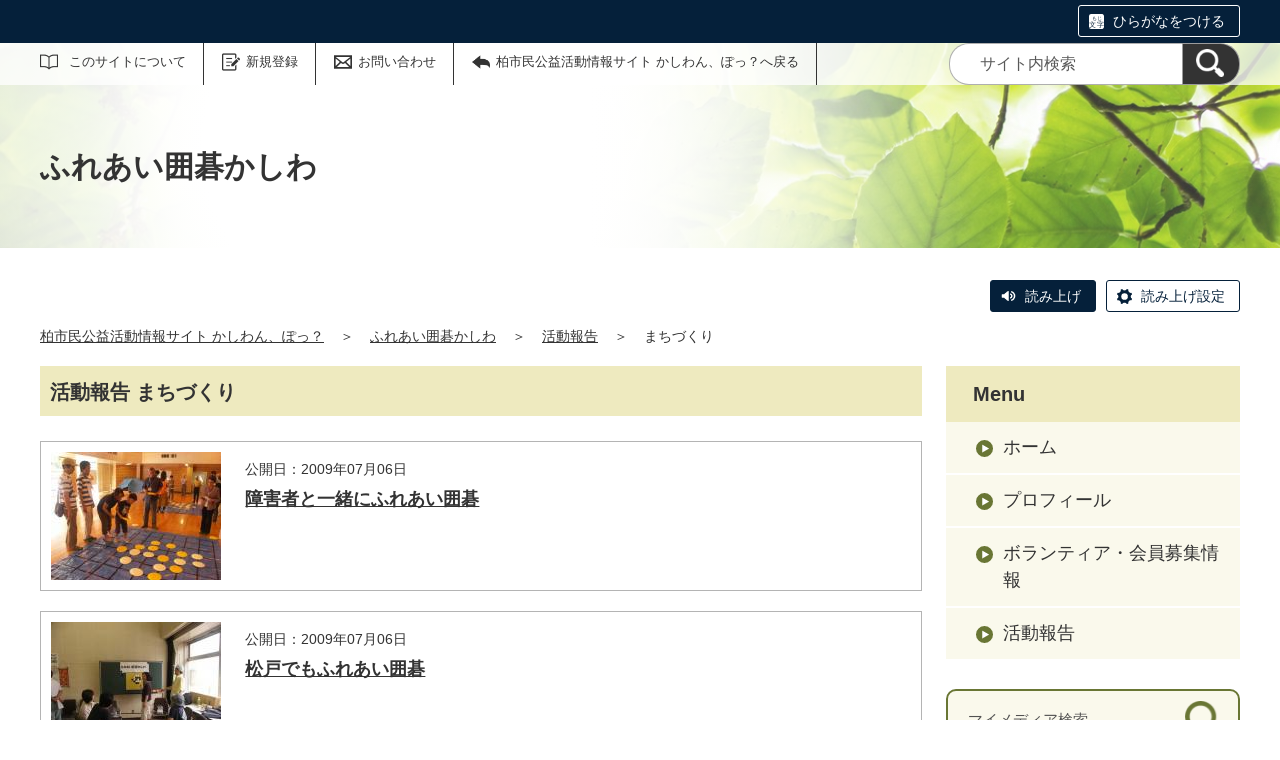

--- FILE ---
content_type: text/html;charset=UTF-8
request_url: https://kashiwanpo.genki365.net/G0000257/activity/category/37.html
body_size: 16918
content:
<!DOCTYPE html>
<html lang="ja">
  <head>
    <meta charset="UTF-8">
    <meta name="viewport" content="width=device-width, initial-scale=1.0">
    <meta name="format-detection" content="telephone=no">
    <meta http-equiv="X-UA-Compatible" content="IE=edge">











  
  





















  
    
    
  













<!-- Google tag (gtag.js) -->
<script async="" src="https://www.googletagmanager.com/gtag/js?id=G-GHK6CYPZEF"></script>
<script>
  window.dataLayer = window.dataLayer || [];
  function gtag(){dataLayer.push(arguments);}
  gtag('js', new Date());

  gtag('set', { 'workspace': '930' });
  gtag('config', 'G-GHK6CYPZEF', { 'workspace': '930' });
</script>





  


    <meta name="description" content="ふれあい囲碁かしわの活動報告（カテゴリ まちづくり）一覧です。">


<meta name="estraier_space_scope" content="mymedia">

  <meta name="estraier_is_form" content="0" />


    <meta name="estraier_no_index" content="1">
    


    <meta name="estraier_can_hit_system_search" content="0">








<meta name="estraier_is_contents" content="0">
    <title>まちづくり | 活動報告 | ふれあい囲碁かしわ | 柏市民公益活動情報サイト かしわん、ぽっ？</title>
    <link rel="alternate" type="application/atom+xml" href="https://kashiwanpo.genki365.net/G0000257/atom.xml">
    <link rel="stylesheet" href="https://kashiwanpo.genki365.net/G0000257/css/basic.css?01lt">
    <link rel="shortcut icon" type="image/vnd.microsoft.icon" href="/theme-static/general/common/images/common/favicon.ico">
    <link rel="icon" type="image/vnd.microsoft.icon" href="/theme-static/general/common/images/common/favicon.ico">
    <link rel="apple-touch-icon" href="/theme-static/general/common/images/common/favicon.ico">
    <link rel="apple-touch-icon-precomposed" href="/theme-static/general/common/images/common/favicon.ico">




    
    

  
  



    <style>
      .p-header {
        background: radial-gradient(circle at 35%, rgba(255,255,255,1) 20%, rgba(255,255,255,0.3) 80%), url("/theme-static/mypage/_temp/images/bg_header_01_sp.jpg") no-repeat;
        background-size: cover;
      }
      @media screen and (min-width: 768px) {
        .p-header {
          background-image: radial-gradient(circle at 30%, rgba(255,255,255,1) 20%, rgba(255,255,255,0.2) 70%), url("/theme-static/mypage/_temp/images/bg_header_01.jpg");
        }
      }
    </style>



    <script>
      const htmlElem = document.getElementsByTagName('html')[0];
      const isIE11 = !!window.MSInputMethodContext && !!document.documentMode;
      htmlElem.classList.add('js');
      if (isIE11) {
        htmlElem.classList.add('ie11');
      }
    </script>
    <script src="/theme-static/mypage/common/js/jquery.min.js"></script>
    <script src="https://tsutaeru.cloud/assets/snippet/js/tsutaeru.js?api_key=e49de1f2-bb25-4308-863f-9d8c1c5831d6"></script>



<style>
  /* .tsutaeru-menu { background-color: #05203A; } */
</style>


  </head>
  <body class="-model-category-index">
    <div id="fb-root"></div>
    <script async defer crossorigin="anonymous" src="https://connect.facebook.net/ja_JP/sdk.js#xfbml=1&version=v5.0&autoLogAppEvents=1"></script>





    <header class="l-header">
      <div class="p-header">
        <div class="p-header__utility">

          <div class="tsutaeru-menu" style="min-height: 33px;">


  


            <div class="tsutaeru-menu-inner">
              <ul>

                <li id="tsutaeru_ruby_on" class="tsutaeru-li-ruby"><a rel="nofollow" class="tsutaeru-button tsutaeru-button-ruby" href="//tsutaeru.cloud/ruby.php?uri=https%3A%2F%2Fkashiwanpo.genki365.net%2FG0000257%2Factivity%2Fcategory%2F37.html">ひらがなをつける</a></li>
                <li id="tsutaeru_ruby_off" class="tsutaeru-li-ruby" style="display: none;"><button type="button" class="tsutaeru-button tsutaeru-button-ruby">ひらがなをけす</button></li>
              </ul>
            </div>

          </div>


          <div class="p-headerUtility">
            <ul class="p-headerUtility__links">


              <li class="p-headerUtility__listItem"><a class="-about -js-dropmenu" href="/about/">このサイトについて</a>
                <ul class="p-headerUtility__drop">

                  <li class="p-headerUtility__dropItem"><a class="p-headerUtility__dropLink" href="/about/index.html">初めての方へ</a></li>



                  <li class="p-headerUtility__dropItem"><a class="p-headerUtility__dropLink" href="/about/faq.html">よくある質問</a></li>



                  <li class="p-headerUtility__dropItem"><a class="p-headerUtility__dropLink" href="/about/link/index.html">リンク集</a></li>



                  <li class="p-headerUtility__dropItem"><a class="p-headerUtility__dropLink" href="/about/terms.html">利用規約</a></li>



                  <li class="p-headerUtility__dropItem"><a class="p-headerUtility__dropLink" href="/about/disclaimer.html">免責事項</a></li>



                  <li class="p-headerUtility__dropItem"><a class="p-headerUtility__dropLink" href="/about/privacy.html">プライバシーポリシー</a></li>



                  <li class="p-headerUtility__dropItem"><a class="p-headerUtility__dropLink" href="/sitemap.html">サイトマップ</a></li>



                  <li class="p-headerUtility__dropItem"><a class="p-headerUtility__dropLink" href="/about/forget.html">ID・パスワードを忘れた方</a></li>



                  <li class="p-headerUtility__dropItem"><a class="p-headerUtility__dropLink" href="/mg/">メールマガジンバックナンバー</a></li>

                </ul>
             </li>





  
  
  
  


              <li class="p-headerUtility__listItem"><a class="-regist -js-dropmenu" href="#">新規登録</a>
                <ul class="p-headerUtility__drop">
                  <li class="p-headerUtility__dropItem"><a class="p-headerUtility__dropLink" href="/entry/group/">団体登録申請</a></li>
                  
                  <li class="p-headerUtility__dropItem"><a class="p-headerUtility__dropLink" href="/entry/mailmagazine/">メールマガジン会員登録</a></li>
                </ul>
              </li>


              <li class="p-headerUtility__listItem"><a class="-contact" href="/contactus/">お問い合わせ</a></li>

              <li class="p-headerUtility__listItem"><a class="-back" href="/"><span>柏市民公益活動情報サイト かしわん、ぽっ？へ戻る</span></a></li>
            </ul>
            <button class="p-headerUtility__searchAreaCtrl"><img class="p-headerUtility__searchAreaClosed" src="/theme-static/mypage/common/images/variation_a/icon_search.png" alt="検索フォームを開く"><span class="p-headerUtility__searchAreaOpened"><img src="/theme-static/mypage/common/images/variation_a/icon_search_close.png" alt=""><span>閉じる</span></span></button>
            <form class="p-headerUtility__search" action="https://kashiwanpo.genki365.net/search/" method="get">
              <label for="header_search_text">サイト内検索</label>
              <input class="p-headerUtility__searchText" type="search" id="header_search_text" name="query" placeholder="サイト内検索">
              <button class="p-headerUtility__searchButton" type="submit" aria-label="検索"><img src="/theme-static/mypage/common/images/variation_a/icon_search.png" alt="検索"></button>
            </form>
          </div><!-- /.p-headerUtility -->
          <form class="p-headerSearchSP" action="https://kashiwanpo.genki365.net/search/" method="get" id="search_sp">
            <label for="header_search_sp_text">サイト内検索</label>
            <input class="p-headerSearchSP__searchText" id="header_search_sp_text" type="search" name="query" placeholder="サイト内検索">
            <button class="p-headerSearchSP__searchButton" type="submit"><img src="/theme-static/mypage/common/images/system/icon_search.png" alt="検索">
            </button>
          </form>
        </div><!-- /.p-header__utility -->
        <div class="c-content p-header__headingContainer">

          <div class="p-header__heading">ふれあい囲碁かしわ</div>

        </div><!-- /.c-content -->
      </div><!-- /.p-header -->
    </header>


    <div class="c-content">
      <script>_tsutaeru.speech.button()</script>
    </div><!-- /.c-content -->



    <div class="c-content p-topicpath"><a href="/">柏市民公益活動情報サイト かしわん、ぽっ？</a>＞<a href="https://kashiwanpo.genki365.net/G0000257/">ふれあい囲碁かしわ</a>＞<a href="https://kashiwanpo.genki365.net/G0000257/activity/">活動報告</a>＞<span>まちづくり</span></div><!-- /.p-topicpath -->

    <div class="c-content p-contents">
      <main class="p-contents__main">
        <section class="c-section">
          <h1 class="c-headingLv1">活動報告 まちづくり</h1>





          <ul class="p-entryList-2">

            <li class="p-entryList-2__item">
              <a class="p-entryList-2__link" href="/G0000257/activity/3544.html">
                <div class="p-entryList-2__text">
                  <div class="p-entryList-2__meta"><span class="p-entryList-2__pubdate">公開日：2009年07月06日</span></div>
                  <div class="p-entryList-2__heading">障害者と一緒にふれあい囲碁</div>
                  <p class="p-entryList-2__description"></p>
                </div><!-- /.p-entryList-2__text -->



                <div class="p-entryList-2__image">
                  <picture>
                    <source srcset="https://kashiwanpo.genki365.net/G0000257/assets/thumbnails/thumb-report-340xauto-square-3544-content_img.jpg" media="(max-width: 768px)"><img src="https://kashiwanpo.genki365.net/G0000257/assets/thumbnails/thumb-report-170xauto-3544-content_img.jpg" alt="">
                  </picture>
                </div><!-- /.p-entryList-2__image -->

              </a>
            </li>



            <li class="p-entryList-2__item">
              <a class="p-entryList-2__link" href="/G0000257/activity/3543.html">
                <div class="p-entryList-2__text">
                  <div class="p-entryList-2__meta"><span class="p-entryList-2__pubdate">公開日：2009年07月06日</span></div>
                  <div class="p-entryList-2__heading">松戸でもふれあい囲碁</div>
                  <p class="p-entryList-2__description"></p>
                </div><!-- /.p-entryList-2__text -->



                <div class="p-entryList-2__image">
                  <picture>
                    <source srcset="https://kashiwanpo.genki365.net/G0000257/assets/thumbnails/thumb-report-340xauto-square-3543-content_img.jpg" media="(max-width: 768px)"><img src="https://kashiwanpo.genki365.net/G0000257/assets/thumbnails/thumb-report-170xauto-3543-content_img.jpg" alt="">
                  </picture>
                </div><!-- /.p-entryList-2__image -->

              </a>
            </li>



            <li class="p-entryList-2__item">
              <a class="p-entryList-2__link" href="/G0000257/activity/3540.html">
                <div class="p-entryList-2__text">
                  <div class="p-entryList-2__meta"><span class="p-entryList-2__pubdate">公開日：2009年06月10日</span></div>
                  <div class="p-entryList-2__heading">柏フェスタ2009で「ふれあい囲碁」</div>
                  <p class="p-entryList-2__description"></p>
                </div><!-- /.p-entryList-2__text -->



                <div class="p-entryList-2__image">
                  <picture>
                    <source srcset="https://kashiwanpo.genki365.net/G0000257/assets/thumbnails/thumb-report-340xauto-square-3540-content_img.jpg" media="(max-width: 768px)"><img src="https://kashiwanpo.genki365.net/G0000257/assets/thumbnails/thumb-report-170xauto-3540-content_img.jpg" alt="">
                  </picture>
                </div><!-- /.p-entryList-2__image -->

              </a>
            </li>

          </ul>





        </section>
      </main><!-- /.p-contents__main -->


      <div class="p-contents__aside">
        <div class="p-localnav">
          <h2 class="p-localnav__heading">Menu</h2>
          <div class="p-localnav__content">
            <nav>
              <ul class="p-localnav__list">
                <li class="p-localnav__listItem"><a class="p-localnav__link" href="https://kashiwanpo.genki365.net/G0000257/">ホーム</a></li>
                <li class="p-localnav__listItem"><a class="p-localnav__link" href="https://kashiwanpo.genki365.net/G0000257/aboutus.html">プロフィール</a></li>
                
                
                <li class="p-localnav__listItem"><a class="p-localnav__link" href="https://kashiwanpo.genki365.net/G0000257/looking/">ボランティア・会員募集情報</a></li>
                <li class="p-localnav__listItem"><a class="p-localnav__link" href="https://kashiwanpo.genki365.net/G0000257/activity/">活動報告</a></li>
                
                
                
                
                
                
              </ul>
            </nav>
            <form class="p-localnav__search c-searchMypage" action="https://kashiwanpo.genki365.net/G0000257/search/" method="get"><label for="mypage_search_text_localnav">マイメディア検索</label><input type="search" name="query" id="mypage_search_text_localnav" class="c-searchMypage__text" placeholder="マイメディア検索" value="" /><button type="submit" class="c-searchMypage__button" aria-label="検索"><img src="/theme-static/mypage/common/images/variation_a/light/icon_search_02.png" alt="検索"></button></form>
          </div><!-- /.p-localnav__content -->
        </div><!-- /.p-localnav -->






        <nav>
          <h2 class="c-headingLv2">アーカイブ</h2>
          <ul class="p-archiveLink">
  
            <li class="p-archiveLink__item -is-current"><span class="p-archiveLink__year">2013年</span>
              <ul class="p-archiveLink__months">



          
          
          
          
          
          
          





              </ul>
            </li>
            <li class="p-archiveLink__item"><span class="p-archiveLink__year">2012年</span>
              <ul class="p-archiveLink__months">

          
          
          
          
          
          
          





          
          
          
          
          
          
          





              </ul>
            </li>
            <li class="p-archiveLink__item"><span class="p-archiveLink__year">2009年</span>
              <ul class="p-archiveLink__months">

          
          
          
          
          
          <li class="p-archiveLink__month"><a href="https://kashiwanpo.genki365.net/G0000257/activity/200907.html">7月(2)</a></li>
          





          
          
          
          
          
          <li class="p-archiveLink__month"><a href="https://kashiwanpo.genki365.net/G0000257/activity/200906.html">6月(1)</a></li>
          

              </ul>
            </li>
          </ul>
        </nav>



      </div><!-- /.p-contents__aside -->
    </div><!-- /.c-content -->

    <footer class="l-footer">
      <div class="c-content">
        <div class="p-pagetop"><a href="#">ページの先頭に戻る</a></div><!-- /.p-pagetop -->
      </div><!-- /.c-content -->
      <div class="p-footer">
        <div class="p-footer__wrapper">
          <div class="c-content">



            <ul class="p-footer__links">

              <li class="p-footer__linkItem"><a href="/about/index.html">初めての方へ</a></li>



              <li class="p-footer__linkItem"><a href="/about/faq.html">よくある質問</a></li>



              <li class="p-footer__linkItem"><a href="/about/link/index.html">リンク集</a></li>



              <li class="p-footer__linkItem"><a href="/about/terms.html">利用規約</a></li>



              <li class="p-footer__linkItem"><a href="/about/disclaimer.html">免責事項</a></li>



              <li class="p-footer__linkItem"><a href="/about/privacy.html">プライバシーポリシー</a></li>



              <li class="p-footer__linkItem"><a href="/sitemap.html">サイトマップ</a></li>



              <li class="p-footer__linkItem"><a href="/about/forget.html">ID・パスワードを忘れた方</a></li>



              <li class="p-footer__linkItem"><a href="/mg/">メールマガジンバックナンバー</a></li>

            </ul>



          </div><!-- /.c-content -->
        </div>

        <div class="p-footer__copyright"><small><span lang="en">Copyright</span>(c) <span lang="en">Kashiwa city All rights reserved.</span></small></div><!-- /.p-footer__copyright -->
        <div class="p-footer__poweredby"><span lang="en">Powered By</span> <a href="https://www.genki365.jp" target="_blank" title="別ウィンドウで開きます">元気365</a></div>
      </div><!-- /.p-footer -->
    </footer>
    <script src="/theme-static/mypage/common/js/common_a.js"></script>

  </body>
</html>